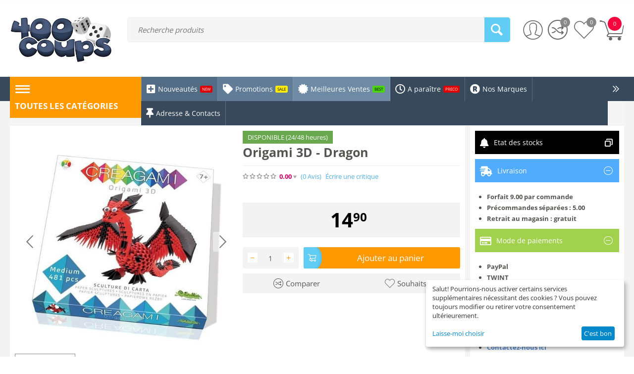

--- FILE ---
content_type: application/javascript; charset=utf-8
request_url: https://www.400coups.ch/js/addons/cp_power_labels/owlcarousel.js?ver=1767884878
body_size: 7630
content:
/*
 *	jQuery OwlCarousel v1.3.2
 *
 *	Copyright (c) 2013 Bartosz Wojciechowski
 *	http://www.owlgraphic.com/owlcarousel/
 *
 *	Licensed under MIT
 *
 */

"function" != typeof Object.create && (Object.create = function(t) {
    function e() {}
    return e.prototype = t,
    new e
})
;(function(l, p, m) {
    var o = {
        init: function(t, e) {
            console.log();
            var o = this;
            o.$elem = l(e),
            o.options = l.extend({}, l.fn.owlCarousel.options, o.$elem.data(), t),
            o.userOptions = t,
            o.loadContent()
        },
        loadContent: function() {
            var t, i = this;
            "function" == typeof i.options.beforeInit && i.options.beforeInit.apply(this, [i.$elem]),
            "string" == typeof i.options.jsonPath ? (t = i.options.jsonPath,
            l.getJSON(t, function(t) {
                var e, o = "";
                if ("function" == typeof i.options.jsonSuccess)
                    i.options.jsonSuccess.apply(this, [t]);
                else {
                    for (e in t.owl)
                        t.owl.hasOwnProperty(e) && (o += t.owl[e].item);
                    i.$elem.html(o)
                }
                i.logIn()
            })) : i.logIn()
        },
        logIn: function() {
            var t = this;
            t.$elem.data("owl-originalStyles", t.$elem.attr("style")).data("owl-originalClasses", t.$elem.attr("class")),
            t.$elem.css({
                opacity: 0
            }),
            t.orignalItems = t.options.items,
            t.checkBrowser(),
            t.wrapperWidth = 0,
            t.checkVisible = null,
            t.setVars()
        },
        setVars: function() {
            var t = this;
            if (0 === t.$elem.children().length)
                return !1;
            t.baseClass(),
            t.eventTypes(),
            // t.$userItems = t.$elem.children(),
            t.$userItems = t.$elem.children(':not(.cp-pl__block)'),
            t.itemsAmount = t.$userItems.length,
            t.wrapItems(),
            t.$owlItems = t.$elem.find(".owl-item"),
            t.$owlWrapper = t.$elem.find(".owl-wrapper"),
            t.playDirection = "next",
            t.prevItem = 0,
            t.prevArr = [0],
            t.currentItem = 0,
            t.customEvents(),
            t.onStartup()
        },
        onStartup: function() {
            var t = this;
            t.updateItems(),
            t.calculateAll(),
            t.buildControls(),
            t.updateControls(),
            t.response(),
            t.moveEvents(),
            t.stopOnHover(),
            t.owlStatus(),
            !1 !== t.options.transitionStyle && t.transitionTypes(t.options.transitionStyle),
            !0 === t.options.autoPlay && (t.options.autoPlay = 5e3),
            t.play(),
            t.$elem.find(".owl-wrapper").css("display", "block"),
            t.$elem.is(":visible") ? t.$elem.css("opacity", 1) : t.watchVisibility(),
            t.onstartup = !1,
            t.eachMoveUpdate(),
            "function" == typeof t.options.afterInit && t.options.afterInit.apply(this, [t.$elem])
        },
        eachMoveUpdate: function() {
            var t = this;
            !0 === t.options.lazyLoad && t.lazyLoad(),
            !0 === t.options.autoHeight && t.autoHeight(),
            t.onVisibleItems(),
            "function" == typeof t.options.afterAction && t.options.afterAction.apply(this, [t.$elem])
        },
        updateVars: function() {
            var t = this;
            "function" == typeof t.options.beforeUpdate && t.options.beforeUpdate.apply(this, [t.$elem]),
            t.watchVisibility(),
            t.updateItems(),
            t.calculateAll(),
            t.updatePosition(),
            t.updateControls(),
            t.eachMoveUpdate(),
            "function" == typeof t.options.afterUpdate && t.options.afterUpdate.apply(this, [t.$elem])
        },
        reload: function() {
            var t = this;
            p.setTimeout(function() {
                t.updateVars()
            }, 0)
        },
        watchVisibility: function() {
            var t = this;
            if (!1 !== t.$elem.is(":visible"))
                return !1;
            t.$elem.css({
                opacity: 0
            }),
            p.clearInterval(t.autoPlayInterval),
            p.clearInterval(t.checkVisible),
            t.checkVisible = p.setInterval(function() {
                t.$elem.is(":visible") && (t.reload(),
                t.$elem.animate({
                    opacity: 1
                }, 200),
                p.clearInterval(t.checkVisible))
            }, 500)
        },
        wrapItems: function() {
            var t = this;
            t.$userItems.wrapAll('<div class="owl-wrapper">').wrap('<div class="owl-item"></div>'),
            t.$elem.find(".owl-wrapper").wrap('<div class="owl-wrapper-outer">'),
            t.wrapperOuter = t.$elem.find(".owl-wrapper-outer"),
            t.$elem.css("display", "block")
        },
        baseClass: function() {
            var t = this
              , e = t.$elem.hasClass(t.options.baseClass)
              , o = t.$elem.hasClass(t.options.theme);
            e || t.$elem.addClass(t.options.baseClass),
            o || t.$elem.addClass(t.options.theme)
        },
        updateItems: function() {
            var t, e, o = this;
            if (!1 === o.options.responsive)
                return !1;
            if (!0 === o.options.singleItem)
                return o.options.items = o.orignalItems = 1,
                o.options.itemsCustom = !1,
                o.options.itemsDesktop = !1,
                o.options.itemsDesktopSmall = !1,
                o.options.itemsTablet = !1,
                o.options.itemsTabletSmall = !1,
                o.options.itemsMobile = !1;
            if ((t = l(o.options.responsiveBaseWidth).width()) > (o.options.itemsDesktop[0] || o.orignalItems) && (o.options.items = o.orignalItems),
            !1 !== o.options.itemsCustom)
                for (o.options.itemsCustom.sort(function(t, e) {
                    return t[0] - e[0]
                }),
                e = 0; e < o.options.itemsCustom.length; e += 1)
                    o.options.itemsCustom[e][0] <= t && (o.options.items = o.options.itemsCustom[e][1]);
            else
                t <= o.options.itemsDesktop[0] && !1 !== o.options.itemsDesktop && (o.options.items = o.options.itemsDesktop[1]),
                t <= o.options.itemsDesktopSmall[0] && !1 !== o.options.itemsDesktopSmall && (o.options.items = o.options.itemsDesktopSmall[1]),
                t <= o.options.itemsTablet[0] && !1 !== o.options.itemsTablet && (o.options.items = o.options.itemsTablet[1]),
                t <= o.options.itemsTabletSmall[0] && !1 !== o.options.itemsTabletSmall && (o.options.items = o.options.itemsTabletSmall[1]),
                t <= o.options.itemsMobile[0] && !1 !== o.options.itemsMobile && (o.options.items = o.options.itemsMobile[1]);
            o.options.items > o.itemsAmount && !0 === o.options.itemsScaleUp && (o.options.items = o.itemsAmount)
        },
        response: function() {
            var t, e, o = this;
            if (!0 !== o.options.responsive)
                return !1;
            e = l(p).width(),
            o.resizer = function() {
                l(p).width() !== e && (!1 !== o.options.autoPlay && p.clearInterval(o.autoPlayInterval),
                p.clearTimeout(t),
                t = p.setTimeout(function() {
                    e = l(p).width(),
                    o.updateVars()
                }, o.options.responsiveRefreshRate))
            }
            ,
            l(p).resize(o.resizer)
        },
        updatePosition: function() {
            var t = this;
            t.jumpTo(t.currentItem),
            !1 !== t.options.autoPlay && t.checkAp()
        },
        appendItemsSizes: function() {
            var o = this
              , i = 0
              , s = o.itemsAmount - o.options.items;
            o.$owlItems.each(function(t) {
                var e = l(this);
                e.css({
                    width: o.itemWidth
                }).data("owl-item", Number(t)),
                t % o.options.items != 0 && t !== s || s < t || (i += 1),
                e.data("owl-roundPages", i)
            })
        },
        appendWrapperSizes: function() {
            var t = this
              , e = t.$owlItems.length * t.itemWidth;
            t.$owlWrapper.css({
                width: 2 * e,
                left: 0
            }),
            t.appendItemsSizes()
        },
        calculateAll: function() {
            var t = this;
            t.calculateWidth(),
            t.appendWrapperSizes(),
            t.loops(),
            t.max()
        },
        calculateWidth: function() {
            var t = this;
            t.itemWidth = Math.round(t.$elem.width() / t.options.items)
        },
        max: function() {
            var t = this
              , e = -1 * (t.itemsAmount * t.itemWidth - t.options.items * t.itemWidth);
            return t.options.items > t.itemsAmount ? (e = t.maximumItem = 0,
            t.maximumPixels = 0) : (t.maximumItem = t.itemsAmount - t.options.items,
            t.maximumPixels = e),
            e
        },
        min: function() {
            return 0
        },
        loops: function() {
            var t, e, o = this, i = 0, s = 0;
            for (o.positionsInArray = [0],
            o.pagesInArray = [],
            t = 0; t < o.itemsAmount; t += 1)
                "rtl" === o.userOptions.direction ? s -= o.itemWidth : s += o.itemWidth,
                o.positionsInArray.push(-s),
                !0 === o.options.scrollPerPage && (e = l(o.$owlItems[t]).data("owl-roundPages")) !== i && (o.pagesInArray[i] = o.positionsInArray[t],
                i = e)
        },
        buildControls: function() {
            var t = this;
            !0 !== t.options.navigation && !0 !== t.options.pagination || (t.owlControls = l('<div class="owl-controls"/>').toggleClass("clickable", !t.browser.isTouch).appendTo(t.$elem)),
            !0 === t.options.pagination && t.buildPagination(),
            !0 === t.options.navigation && t.buildButtons()
        },
        buildButtons: function() {
            var e = this
              , t = l('<div class="owl-buttons"/>');
            e.owlControls.append(t),
            e.buttonPrev = l("<div/>", {
                class: "owl-prev",
                html: e.options.navigationText[0] || ""
            }),
            e.buttonNext = l("<div/>", {
                class: "owl-next",
                html: e.options.navigationText[1] || ""
            }),
            t.append(e.buttonPrev).append(e.buttonNext),
            t.on("touchstart.owlControls mousedown.owlControls", 'div[class^="owl"]', function(t) {
                t.preventDefault()
            }),
            t.on("touchend.owlControls mouseup.owlControls", 'div[class^="owl"]', function(t) {
                t.preventDefault(),
                l(this).hasClass("owl-next") ? e.next() : e.prev()
            })
        },
        buildPagination: function() {
            var e = this;
            e.paginationWrapper = l('<div class="owl-pagination"/>'),
            e.owlControls.append(e.paginationWrapper),
            e.paginationWrapper.on("touchend.owlControls mouseup.owlControls", ".owl-page", function(t) {
                t.preventDefault(),
                Number(l(this).data("owl-page")) !== e.currentItem && e.goTo(Number(l(this).data("owl-page")), !0)
            })
        },
        updatePagination: function() {
            var t, e, o, i, s, n, a = this;
            if (!1 === a.options.pagination)
                return !1;
            for (a.paginationWrapper.html(""),
            t = 0,
            e = a.itemsAmount - a.itemsAmount % a.options.items,
            i = 0; i < a.itemsAmount; i += 1)
                i % a.options.items == 0 && (t += 1,
                e === i && (o = a.itemsAmount - a.options.items),
                s = l("<div/>", {
                    class: "owl-page"
                }),
                n = l("<span></span>", {
                    text: !0 === a.options.paginationNumbers ? t : "",
                    class: !0 === a.options.paginationNumbers ? "owl-numbers" : ""
                }),
                s.append(n),
                s.data("owl-page", e === i ? o : i),
                s.data("owl-roundPages", t),
                a.paginationWrapper.append(s));
            a.checkPagination()
        },
        checkPagination: function() {
            var t = this;
            if (!1 === t.options.pagination)
                return !1;
            t.paginationWrapper.find(".owl-page").each(function() {
                l(this).data("owl-roundPages") === l(t.$owlItems[t.currentItem]).data("owl-roundPages") && (t.paginationWrapper.find(".owl-page").removeClass("active"),
                l(this).addClass("active"))
            })
        },
        checkNavigation: function() {
            var t = this;
            if (!1 === t.options.navigation)
                return !1;
            !1 === t.options.rewindNav && (0 === t.currentItem && 0 === t.maximumItem ? (t.buttonPrev.addClass("disabled"),
            t.buttonNext.addClass("disabled")) : 0 === t.currentItem && 0 !== t.maximumItem ? (t.buttonPrev.addClass("disabled"),
            t.buttonNext.removeClass("disabled")) : t.currentItem === t.maximumItem ? (t.buttonPrev.removeClass("disabled"),
            t.buttonNext.addClass("disabled")) : 0 !== t.currentItem && t.currentItem !== t.maximumItem && (t.buttonPrev.removeClass("disabled"),
            t.buttonNext.removeClass("disabled")))
        },
        updateControls: function() {
            var t = this;
            t.updatePagination(),
            t.checkNavigation(),
            t.owlControls && (t.options.items >= t.itemsAmount ? t.owlControls.hide() : t.owlControls.show())
        },
        destroyControls: function() {
            this.owlControls && this.owlControls.remove()
        },
        next: function(t) {
            var e = this;
            if (e.isTransition)
                return !1;
            if (e.currentItem += !0 === e.options.scrollPerPage ? e.options.items : 1,
            e.currentItem > e.maximumItem + (!0 === e.options.scrollPerPage ? e.options.items - 1 : 0)) {
                if (!0 !== e.options.rewindNav)
                    return e.currentItem = e.maximumItem,
                    !1;
                e.currentItem = 0,
                t = "rewind"
            }
            e.goTo(e.currentItem, t)
        },
        prev: function(t) {
            var e = this;
            if (e.isTransition)
                return !1;
            if (!0 === e.options.scrollPerPage && 0 < e.currentItem && e.currentItem < e.options.items ? e.currentItem = 0 : e.currentItem -= !0 === e.options.scrollPerPage ? e.options.items : 1,
            e.currentItem < 0) {
                if (!0 !== e.options.rewindNav)
                    return e.currentItem = 0,
                    !1;
                e.currentItem = e.maximumItem,
                t = "rewind"
            }
            e.goTo(e.currentItem, t)
        },
        goTo: function(t, e, o) {
            var i, s = this;
            return !s.isTransition && ("function" == typeof s.options.beforeMove && s.options.beforeMove.apply(this, [s.$elem]),
            t >= s.maximumItem ? t = s.maximumItem : t <= 0 && (t = 0),
            s.currentItem = s.owl.currentItem = t,
            !1 !== s.options.transitionStyle && "drag" !== o && 1 === s.options.items && !0 === s.browser.support3d ? (s.swapSpeed(0),
            !0 === s.browser.support3d ? s.transition3d(s.positionsInArray[t]) : s.css2slide(s.positionsInArray[t], 1),
            s.afterGo(),
            s.singleItemTransition(),
            !1) : (i = s.positionsInArray[t],
            !0 === s.browser.support3d ? (!(s.isCss3Finish = !1) === e ? (s.swapSpeed("paginationSpeed"),
            p.setTimeout(function() {
                s.isCss3Finish = !0
            }, s.options.paginationSpeed)) : "rewind" === e ? (s.swapSpeed(s.options.rewindSpeed),
            p.setTimeout(function() {
                s.isCss3Finish = !0
            }, s.options.rewindSpeed)) : (s.swapSpeed("slideSpeed"),
            p.setTimeout(function() {
                s.isCss3Finish = !0
            }, s.options.slideSpeed)),
            s.transition3d(i)) : !0 === e ? s.css2slide(i, s.options.paginationSpeed) : "rewind" === e ? s.css2slide(i, s.options.rewindSpeed) : s.css2slide(i, s.options.slideSpeed),
            void s.afterGo()))
        },
        jumpTo: function(t) {
            var e = this;
            "function" == typeof e.options.beforeMove && e.options.beforeMove.apply(this, [e.$elem]),
            t >= e.maximumItem || -1 === t ? t = e.maximumItem : t <= 0 && (t = 0),
            e.swapSpeed(0),
            !0 === e.browser.support3d ? e.transition3d(e.positionsInArray[t]) : e.css2slide(e.positionsInArray[t], 1),
            e.currentItem = e.owl.currentItem = t,
            e.afterGo()
        },
        afterGo: function() {
            var t = this;
            t.prevArr.push(t.currentItem),
            t.prevItem = t.owl.prevItem = t.prevArr[t.prevArr.length - 2],
            t.prevArr.shift(0),
            t.prevItem !== t.currentItem && (t.checkPagination(),
            t.checkNavigation(),
            t.eachMoveUpdate(),
            !1 !== t.options.autoPlay && t.checkAp()),
            "function" == typeof t.options.afterMove && t.prevItem !== t.currentItem && t.options.afterMove.apply(this, [t.$elem])
        },
        stop: function() {
            this.apStatus = "stop",
            p.clearInterval(this.autoPlayInterval)
        },
        checkAp: function() {
            "stop" !== this.apStatus && this.play()
        },
        play: function() {
            var t = this;
            if (!(t.apStatus = "play") === t.options.autoPlay)
                return !1;
            p.clearInterval(t.autoPlayInterval),
            t.autoPlayInterval = p.setInterval(function() {
                t.next(!0)
            }, t.options.autoPlay)
        },
        swapSpeed: function(t) {
            var e = this;
            "slideSpeed" === t ? e.$owlWrapper.css(e.addCssSpeed(e.options.slideSpeed)) : "paginationSpeed" === t ? e.$owlWrapper.css(e.addCssSpeed(e.options.paginationSpeed)) : "string" != typeof t && e.$owlWrapper.css(e.addCssSpeed(t))
        },
        addCssSpeed: function(t) {
            return {
                "-webkit-transition": "all " + t + "ms ease",
                "-moz-transition": "all " + t + "ms ease",
                "-o-transition": "all " + t + "ms ease",
                transition: "all " + t + "ms ease"
            }
        },
        removeTransition: function() {
            return {
                "-webkit-transition": "",
                "-moz-transition": "",
                "-o-transition": "",
                transition: ""
            }
        },
        doTranslate: function(t) {
            return {
                "-webkit-transform": "translate3d(" + t + "px, 0px, 0px)",
                "-moz-transform": "translate3d(" + t + "px, 0px, 0px)",
                "-o-transform": "translate3d(" + t + "px, 0px, 0px)",
                "-ms-transform": "translate3d(" + t + "px, 0px, 0px)",
                transform: "translate3d(" + t + "px, 0px,0px)"
            }
        },
        transition3d: function(t) {
            this.$owlWrapper.css(this.doTranslate(t))
        },
        css2move: function(t) {
            this.$owlWrapper.css({
                left: t
            })
        },
        css2slide: function(t, e) {
            var o = this;
            o.isCssFinish = !1,
            o.$owlWrapper.stop(!0, !0).animate({
                left: t
            }, {
                duration: e || o.options.slideSpeed,
                complete: function() {
                    o.isCssFinish = !0
                }
            })
        },
        checkBrowser: function() {
            var t, e, o, i, s = "translate3d(0px, 0px, 0px)", n = m.createElement("div");
            n.style.cssText = "  -moz-transform:" + s + "; -ms-transform:" + s + "; -o-transform:" + s + "; -webkit-transform:" + s + "; transform:" + s,
            t = /translate3d\(0px, 0px, 0px\)/g,
            o = null !== (e = n.style.cssText.match(t)) && 1 === e.length,
            i = "ontouchstart"in p || p.navigator.msMaxTouchPoints,
            this.browser = {
                support3d: o,
                isTouch: i
            }
        },
        moveEvents: function() {
            !1 === this.options.mouseDrag && !1 === this.options.touchDrag || (this.gestures(),
            this.disabledEvents())
        },
        eventTypes: function() {
            var t = this
              , e = ["s", "e", "x"];
            t.ev_types = {},
            !0 === t.options.mouseDrag && !0 === t.options.touchDrag ? e = ["touchstart.owl mousedown.owl", "touchmove.owl mousemove.owl", "touchend.owl touchcancel.owl mouseup.owl"] : !1 === t.options.mouseDrag && !0 === t.options.touchDrag ? e = ["touchstart.owl", "touchmove.owl", "touchend.owl touchcancel.owl"] : !0 === t.options.mouseDrag && !1 === t.options.touchDrag && (e = ["mousedown.owl", "mousemove.owl", "mouseup.owl"]),
            t.ev_types.start = e[0],
            t.ev_types.move = e[1],
            t.ev_types.end = e[2]
        },
        disabledEvents: function() {
            this.$elem.on("dragstart.owl", function(t) {
                t.preventDefault()
            }),
            this.$elem.on("mousedown.disableTextSelect", function(t) {
                return l(t.target).is("input, textarea, select, option")
            })
        },
        gestures: function() {
            var n = this
              , a = {
                offsetX: 0,
                offsetY: 0,
                baseElWidth: 0,
                relativePos: 0,
                position: null,
                minSwipe: null,
                maxSwipe: null,
                sliding: null,
                dargging: null,
                targetElement: null
            };
            function s(t) {
                if (void 0 !== t.touches)
                    return {
                        x: t.touches[0].pageX,
                        y: t.touches[0].pageY
                    };
                if (void 0 === t.touches) {
                    if (void 0 !== t.pageX)
                        return {
                            x: t.pageX,
                            y: t.pageY
                        };
                    if (void 0 === t.pageX)
                        return {
                            x: t.clientX,
                            y: t.clientY
                        }
                }
            }
            function r(t) {
                "on" === t ? (l(m).on(n.ev_types.move, e),
                l(m).on(n.ev_types.end, o)) : "off" === t && (l(m).off(n.ev_types.move),
                l(m).off(n.ev_types.end))
            }
            function e(t) {
                var e, o, i = t.originalEvent || t || p.event;
                n.newPosX = s(i).x - a.offsetX,
                n.newPosY = s(i).y - a.offsetY,
                n.newRelativeX = n.newPosX - a.relativePos,
                "function" == typeof n.options.startDragging && !0 !== a.dragging && 0 !== n.newRelativeX && (a.dragging = !0,
                n.options.startDragging.apply(n, [n.$elem])),
                (8 < n.newRelativeX || n.newRelativeX < -8) && !0 === n.browser.isTouch && (void 0 !== i.preventDefault ? i.preventDefault() : i.returnValue = !1,
                a.sliding = !0),
                (10 < n.newPosY || n.newPosY < -10) && !1 === a.sliding && l(m).off("touchmove.owl"),
                e = function() {
                    return n.newRelativeX / 5
                }
                ,
                o = function() {
                    return n.maximumPixels + n.newRelativeX / 5
                }
                ,
                "rtl" === n.userOptions.direction ? n.newPosX = Math.max(Math.max(n.newPosX, e()), o()) : n.newPosX = Math.max(Math.min(n.newPosX, e()), o()),
                !0 === n.browser.support3d ? n.transition3d(n.newPosX) : n.css2move(n.newPosX)
            }
            function o(t) {
                var e, o, i, s = t.originalEvent || t || p.event;
                s.target = s.target || s.srcElement,
                !(a.dragging = !1) !== n.browser.isTouch && n.$owlWrapper.removeClass("grabbing"),
                n.newRelativeX < 0 ? n.dragDirection = n.owl.dragDirection = "left" : n.dragDirection = n.owl.dragDirection = "right",
                0 !== n.newRelativeX && (e = n.getNewPosition(),
                n.goTo(e, !1, "drag"),
                a.targetElement === s.target && !0 !== n.browser.isTouch && (l(s.target).on("click.disable", function(t) {
                    t.stopImmediatePropagation(),
                    t.stopPropagation(),
                    t.preventDefault(),
                    l(t.target).off("click.disable")
                }),
                i = (o = l._data(s.target, "events").click).pop(),
                o.splice(0, 0, i))),
                r("off")
            }
            n.isCssFinish = !0,
            n.$elem.on(n.ev_types.start, ".owl-wrapper", function(t) {
                var e, o = t.originalEvent || t || p.event;
                if (3 === o.which)
                    return !1;
                if (!(n.itemsAmount <= n.options.items)) {
                    if (!1 === n.isCssFinish && !n.options.dragBeforeAnimFinish)
                        return !1;
                    if (!1 === n.isCss3Finish && !n.options.dragBeforeAnimFinish)
                        return !1;
                    !1 !== n.options.autoPlay && p.clearInterval(n.autoPlayInterval),
                    !0 === n.browser.isTouch || n.$owlWrapper.hasClass("grabbing") || n.$owlWrapper.addClass("grabbing"),
                    n.newPosX = 0,
                    n.newRelativeX = 0,
                    l(this).css(n.removeTransition()),
                    e = l(this).position(),
                    "rtl" === n.userOptions.direction && (e.left = e.left + l(this).width() - l(this).parent().width()),
                    a.relativePos = e.left,
                    a.offsetX = s(o).x - e.left,
                    a.offsetY = s(o).y - e.top,
                    r("on"),
                    a.sliding = !1,
                    a.targetElement = o.target || o.srcElement
                }
            })
        },
        getNewPosition: function() {
            var t = this
              , e = t.closestItem();
            return e > t.maximumItem ? (t.currentItem = t.maximumItem,
            e = t.maximumItem) : (t.newPosX <= 0 && "rtl" === t.userOptions.direction || 0 <= t.newPosX && "rtl" !== t.userOptions.direction) && (e = 0,
            t.currentItem = 0),
            e
        },
        closestItem: function() {
            var o = this
              , i = !0 === o.options.scrollPerPage ? o.pagesInArray : o.positionsInArray
              , s = o.newPosX
              , n = null;
            return l.each(i, function(t, e) {
                -s + o.itemWidth / 20 > -i[t + 1] && -s + o.itemWidth / 20 < -e && "right" === o.moveDirection() && "rtl" === o.userOptions.direction || s - o.itemWidth / 20 > i[t + 1] && s - o.itemWidth / 20 < e && "left" === o.moveDirection() && "rtl" !== o.userOptions.direction ? (n = e,
                !0 === o.options.scrollPerPage ? o.currentItem = l.inArray(n, o.positionsInArray) : o.currentItem = t) : (-s - o.itemWidth / 20 < -e && -s - o.itemWidth / 20 > -(i[t + 1] || -(i[t] - o.itemWidth)) && "left" === o.moveDirection() && "rtl" === o.userOptions.direction || s + o.itemWidth / 20 < e && s + o.itemWidth / 20 > (i[t + 1] || i[t] - o.itemWidth) && "right" === o.moveDirection() && "rtl" !== o.userOptions.direction) && (!0 === o.options.scrollPerPage ? (n = i[t + 1] || i[i.length - 1],
                o.currentItem = l.inArray(n, o.positionsInArray)) : (n = i[t + 1],
                o.currentItem = t + 1))
            }),
            o.currentItem
        },
        moveDirection: function() {
            var t;
            return this.newRelativeX < 0 ? (t = "right",
            this.playDirection = "next") : (t = "left",
            this.playDirection = "prev"),
            t
        },
        customEvents: function() {
            var o = this;
            o.$elem.on("owl.next", function() {
                o.next()
            }),
            o.$elem.on("owl.prev", function() {
                o.prev()
            }),
            o.$elem.on("owl.play", function(t, e) {
                o.options.autoPlay = e,
                o.play(),
                o.hoverStatus = "play"
            }),
            o.$elem.on("owl.stop", function() {
                o.stop(),
                o.hoverStatus = "stop"
            }),
            o.$elem.on("owl.goTo", function(t, e) {
                o.goTo(e)
            }),
            o.$elem.on("owl.jumpTo", function(t, e) {
                o.jumpTo(e)
            })
        },
        stopOnHover: function() {
            var t = this;
            !0 === t.options.stopOnHover && !0 !== t.browser.isTouch && !1 !== t.options.autoPlay && (t.$elem.on("mouseover", function() {
                t.stop()
            }),
            t.$elem.on("mouseout", function() {
                "stop" !== t.hoverStatus && t.play()
            }))
        },
        lazyLoad: function() {
            var t, e, o, i, s = this;
            if (!1 === s.options.lazyLoad)
                return !1;
            for (t = 0; t < s.itemsAmount; t += 1)
                "loaded" !== (e = l(s.$owlItems[t])).data("owl-loaded") && (o = e.data("owl-item"),
                "string" == typeof (i = e.find(".lazyOwl")).data("src") ? (void 0 === e.data("owl-loaded") && (i.hide(),
                e.addClass("loading").data("owl-loaded", "checked")),
                (!0 !== s.options.lazyFollow || o >= s.currentItem) && o < s.currentItem + s.options.items && i.length && s.lazyPreload(e, i)) : e.data("owl-loaded", "loaded"))
        },
        lazyPreload: function(t, e) {
            var o, i = this, s = 0;
            function n() {
                t.data("owl-loaded", "loaded").removeClass("loading"),
                e.removeAttr("data-src"),
                "fade" === i.options.lazyEffect ? e.fadeIn(400) : e.show(),
                "function" == typeof i.options.afterLazyLoad && i.options.afterLazyLoad.apply(this, [i.$elem])
            }
            "DIV" === e.prop("tagName") ? (e.css("background-image", "url(" + e.data("src") + ")"),
            o = !0) : e[0].src = e.data("src"),
            function t() {
                s += 1,
                i.completeImg(e.get(0)) || !0 === o ? n() : s <= 100 ? p.setTimeout(t, 100) : n()
            }()
        },
        autoHeight: function() {
            var e, o = this, i = l(o.$owlItems[o.currentItem]).find("img");
            function s() {
                var t = l(o.$owlItems[o.currentItem]).height();
                o.wrapperOuter.css("height", t + "px"),
                o.wrapperOuter.hasClass("autoHeight") || p.setTimeout(function() {
                    o.wrapperOuter.addClass("autoHeight")
                }, 0)
            }
            void 0 !== i.get(0) ? (e = 0,
            function t() {
                e += 1,
                o.completeImg(i.get(0)) ? s() : e <= 100 ? p.setTimeout(t, 100) : o.wrapperOuter.css("height", "")
            }()) : s()
        },
        completeImg: function(t) {
            return !!t.complete && ("undefined" == typeof t.naturalWidth || 0 !== t.naturalWidth)
        },
        onVisibleItems: function() {
            var t, e = this;
            for (!0 === e.options.addClassActive && e.$owlItems.removeClass("active"),
            e.visibleItems = [],
            t = e.currentItem; t < e.currentItem + e.options.items; t += 1)
                e.visibleItems.push(t),
                !0 === e.options.addClassActive && l(e.$owlItems[t]).addClass("active");
            e.owl.visibleItems = e.visibleItems
        },
        transitionTypes: function(t) {
            this.outClass = "owl-" + t + "-out",
            this.inClass = "owl-" + t + "-in"
        },
        singleItemTransition: function() {
            var t = this
              , e = t.outClass
              , o = t.inClass
              , i = t.$owlItems.eq(t.currentItem)
              , s = t.$owlItems.eq(t.prevItem)
              , n = Math.abs(t.positionsInArray[t.currentItem]) + t.positionsInArray[t.prevItem]
              , a = Math.abs(t.positionsInArray[t.currentItem]) + t.itemWidth / 2
              , r = "webkitAnimationEnd oAnimationEnd MSAnimationEnd animationend";
            t.isTransition = !0,
            t.$owlWrapper.addClass("owl-origin").css({
                "-webkit-transform-origin": a + "px",
                "-moz-perspective-origin": a + "px",
                "perspective-origin": a + "px"
            }),
            s.css({
                position: "relative",
                left: n + "px"
            }).addClass(e).on(r, function() {
                t.endPrev = !0,
                s.off(r),
                t.clearTransStyle(s, e)
            }),
            i.addClass(o).on(r, function() {
                t.endCurrent = !0,
                i.off(r),
                t.clearTransStyle(i, o)
            })
        },
        clearTransStyle: function(t, e) {
            var o = this;
            t.css({
                position: "",
                left: ""
            }).removeClass(e),
            o.endPrev && o.endCurrent && (o.$owlWrapper.removeClass("owl-origin"),
            o.endPrev = !1,
            o.endCurrent = !1,
            o.isTransition = !1)
        },
        owlStatus: function() {
            var t = this;
            t.owl = {
                userOptions: t.userOptions,
                baseElement: t.$elem,
                userItems: t.$userItems,
                owlItems: t.$owlItems,
                currentItem: t.currentItem,
                prevItem: t.prevItem,
                visibleItems: t.visibleItems,
                isTouch: t.browser.isTouch,
                browser: t.browser,
                dragDirection: t.dragDirection
            }
        },
        clearEvents: function() {
            this.$elem.off(".owl owl mousedown.disableTextSelect"),
            l(m).off(".owl owl"),
            l(p).off("resize", this.resizer)
        },
        unWrap: function() {
            var t = this;
            0 !== t.$elem.children().length && (t.$owlWrapper.unwrap(),
            t.$userItems.unwrap().unwrap(),
            t.owlControls && t.owlControls.remove()),
            t.clearEvents(),
            t.$elem.attr("style", t.$elem.data("owl-originalStyles") || "").attr("class", t.$elem.data("owl-originalClasses"))
        },
        destroy: function() {
            this.stop(),
            p.clearInterval(this.checkVisible),
            this.unWrap(),
            this.$elem.removeData()
        },
        reinit: function(t) {
            var e = l.extend({}, this.userOptions, t);
            this.unWrap(),
            this.init(e, this.$elem)
        },
        addItem: function(t, e) {
            var o, i = this;
            return !!t && (0 === i.$elem.children().length ? (i.$elem.append(t),
            i.setVars(),
            !1) : (i.unWrap(),
            (o = void 0 === e || -1 === e ? -1 : e) >= i.$userItems.length || -1 === o ? i.$userItems.eq(-1).after(t) : i.$userItems.eq(o).before(t),
            void i.setVars()))
        },
        removeItem: function(t) {
            var e;
            if (0 === this.$elem.children().length)
                return !1;
            e = void 0 === t || -1 === t ? -1 : t,
            this.unWrap(),
            this.$userItems.eq(e).remove(),
            this.setVars()
        }
    };
    l.fn.owlCarousel = function(e) {
        return this.each(function() {
            if (!0 === l(this).data("owl-init"))
                return !1;
            l(this).data("owl-init", !0);
            var t = Object.create(o);
            t.init(e, this),
            l.data(this, "owlCarousel", t)
        })
    }
    ,
    l.fn.owlCarousel.options = {
        items: 5,
        itemsCustom: !1,
        itemsDesktop: [1199, 4],
        itemsDesktopSmall: [979, 3],
        itemsTablet: [768, 2],
        itemsTabletSmall: !1,
        itemsMobile: [479, 1],
        singleItem: !1,
        itemsScaleUp: !1,
        slideSpeed: 200,
        paginationSpeed: 800,
        rewindSpeed: 1e3,
        autoPlay: !1,
        stopOnHover: !1,
        navigation: !1,
        navigationText: ["prev", "next"],
        rewindNav: !0,
        scrollPerPage: !1,
        pagination: !0,
        paginationNumbers: !1,
        responsive: !0,
        responsiveRefreshRate: 200,
        responsiveBaseWidth: p,
        baseClass: "owl-carousel",
        theme: "owl-theme",
        lazyLoad: !1,
        lazyFollow: !0,
        lazyEffect: "fade",
        autoHeight: !1,
        jsonPath: !1,
        jsonSuccess: !1,
        dragBeforeAnimFinish: !0,
        mouseDrag: !0,
        touchDrag: !0,
        addClassActive: !1,
        transitionStyle: !1,
        beforeUpdate: !1,
        afterUpdate: !1,
        beforeInit: !1,
        afterInit: !1,
        beforeMove: !1,
        afterMove: !1,
        afterAction: !1,
        startDragging: !1,
        afterLazyLoad: !1,
        huihui: 1
    }
})($, window, document);
